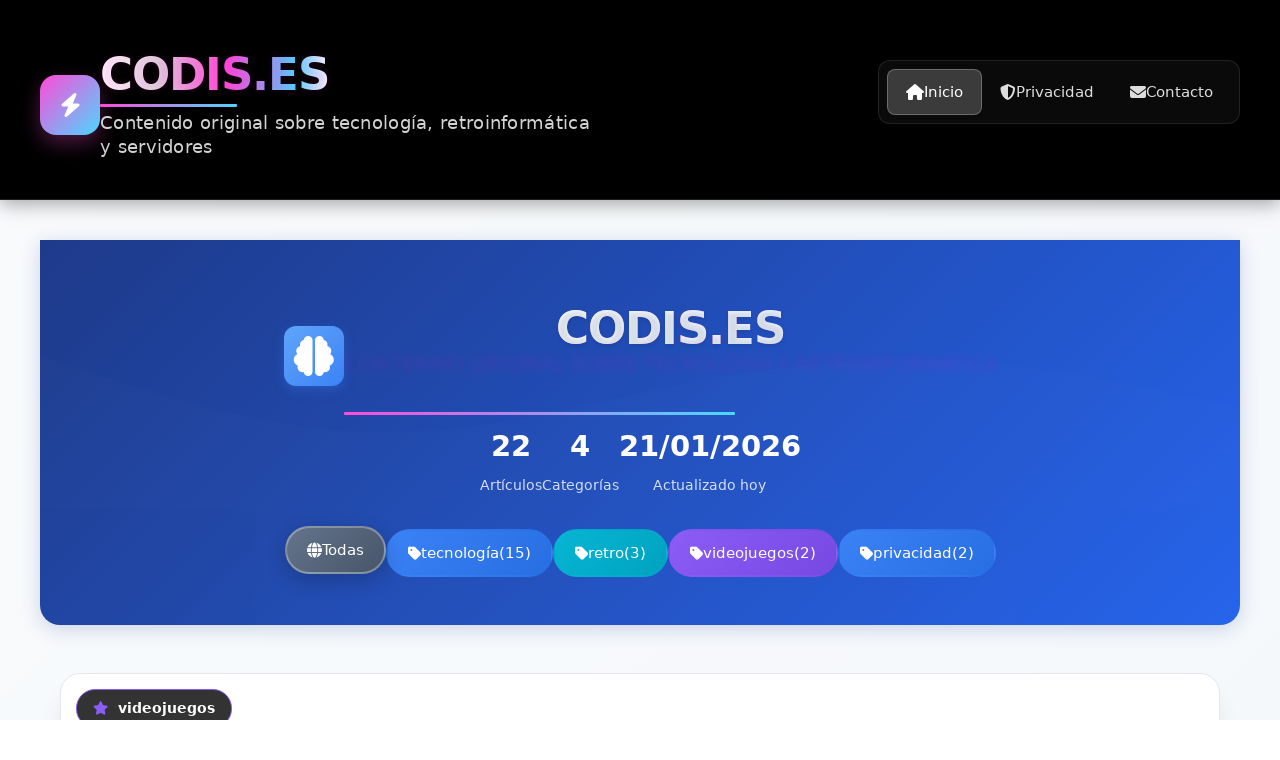

--- FILE ---
content_type: text/html; charset=UTF-8
request_url: https://codis.es/constitucion-espanola/
body_size: 8344
content:
<!DOCTYPE html>
<html lang="es">
<head>
    <meta charset="UTF-8">
    <title>Codis.es - Inicio - Resúmenes de noticias</title>
    <meta name="viewport" content="width=device-width, initial-scale=1">
    <meta name="description" content="Contenido original sobre tecnología, retroinformática y servidores">
    
    <meta name="robots" content="index, follow">
    <meta name="author" content="Codis.es">
    <meta name="language" content="Spanish">
    <meta name="revisit-after" content="7 days">
    <link rel="canonical" href="https://codis.es/index.php">
    
    <meta property="og:title" content="Codis.es - Inicio - Resúmenes de noticias">
    <meta property="og:description" content="Contenido original sobre tecnología, retroinformática y servidores">
    <meta property="og:type" content="website">
    <meta property="og:url" content="https://codis.es/index.php">
    <meta property="og:site_name" content="Codis.es">
    <meta property="og:locale" content="es_ES">
    
    <meta name="twitter:card" content="summary_large_image">
    <meta name="twitter:title" content="Codis.es - Inicio - Resúmenes de noticias">
    <meta name="twitter:description" content="Contenido original sobre tecnología, retroinformática y servidores">
    <meta name="twitter:site" content="@codis_es">

    <link rel="stylesheet" href="https://cdnjs.cloudflare.com/ajax/libs/font-awesome/6.4.0/css/all.min.css">

    <script async src="https://pagead2.googlesyndication.com/pagead/js/adsbygoogle.js?client=ca-pub-9062904995358920"
        crossorigin="anonymous"></script>

    <script async src="https://www.googletagmanager.com/gtag/js?id=G-L9WPKD4KYD"></script>
    <script>
      window.dataLayer = window.dataLayer || [];
      function gtag(){dataLayer.push(arguments);}
      gtag('js', new Date());
      gtag('config', 'G-L9WPKD4KYD');
    </script>

    <link rel="preconnect" href="https://fonts.googleapis.com">
    <link rel="preconnect" href="https://fonts.gstatic.com" crossorigin>
    <link href="https://fonts.googleapis.com/css2?family=Inter:wght@300;400;500;600;700;800&display=swap" rel="stylesheet">
    
    <link rel="stylesheet" href="https://codis.es/assets/style.css">
    
    <link rel="apple-touch-icon" sizes="180x180" href="https://codis.es/assets/favicon/apple-touch-icon.png">
    <link rel="icon" type="image/png" sizes="32x32" href="https://codis.es/assets/favicon/favicon-32x32.png">
    <link rel="icon" type="image/png" sizes="16x16" href="https://codis.es/assets/favicon/favicon-16x16.png">
    <link rel="manifest" href="https://codis.es/assets/favicon/site.webmanifest">
    
    </head>
<body>
    <div class="adsense-banner-top" style="display: none;">
        </div>

    <header class="site-header">
        <div class="container">
            <div class="header-wrapper">
                <div class="header-logo">
                    <div class="logo-icon">
                        <i class="fas fa-bolt"></i>
                    </div>
                    <div class="header-branding">
                        <h1 class="site-title">
                            <a href="https://codis.es/" style="color: inherit; text-decoration: none;">
                                Codis.es                            </a>
                        </h1>
                        <p class="site-subtitle">Contenido original sobre tecnología, retroinformática y servidores</p>
                    </div>
                </div>
                
                <nav class="main-navigation">
                    <a href="https://codis.es/" class="nav-item active">
                        <i class="fas fa-home"></i>
                        <span>Inicio</span>
                    </a>
                    <a href="https://codis.es/privacy.php" class="nav-item ">
                        <i class="fas fa-shield-alt"></i>
                        <span>Privacidad</span>
                    </a>
                    <a href="https://codis.es/contact.php" class="nav-item ">
                        <i class="fas fa-envelope"></i>
                        <span>Contacto</span>
                    </a>
                </nav>
                
                </div>
        </div>
    </header>
    
    <main class="container">
    
    <script>
    document.addEventListener('DOMContentLoaded', function() {
        // Solo mantener funcionalidad de AdSense
        if (typeof(adsbygoogle) !== 'undefined') {
            setTimeout(function() {
                try { (adsbygoogle = window.adsbygoogle || []).push({}); } catch(e) {}
            }, 1000);
        }
    });
    </script>
<style>
/* ===== ESTILOS GENERALES MEJORADOS ===== */
:root {
--primary-color: #2563eb;
--secondary-color: #1e40af;
--accent-color: #3b82f6;
--text-dark: #1f2937;
--text-light: #6b7280;
--bg-light: #f9fafb;
--border-color: #e5e7eb;
--card-shadow: 0 10px 25px -5px rgba(0, 0, 0, 0.1);
--hover-shadow: 0 20px 40px -10px rgba(0, 0, 0, 0.15);
}
body {
background: linear-gradient(135deg, #f8fafc 0%, #f1f5f9 100%);
font-family: 'Segoe UI', system-ui, -apple-system, sans-serif;
color: var(--text-dark);
line-height: 1.6;
}
.container {
max-width: 1200px;
margin: 0 auto;
padding: 0 20px;
}
/* ===== CABECERA MEJORADA ===== */
.hero-section {
background: linear-gradient(135deg, #1e3a8a 0%, #2563eb 100%);
color: white;
padding: 4rem 0 3rem;
margin-bottom: 3rem;
border-radius: 0 0 20px 20px;
box-shadow: 0 4px 20px rgba(30, 58, 138, 0.2);
position: relative;
overflow: hidden;
}
.hero-section::before {
content: '';
position: absolute;
top: 0;
left: 0;
right: 0;
bottom: 0;
background: url('data:image/svg+xml,<svg xmlns="http://www.w3.org/2000/svg" viewBox="0 0 1440 320"><path fill="%23ffffff" fill-opacity="0.1" d="M0,96L48,112C96,128,192,160,288,160C384,160,480,128,576,112C672,96,768,96,864,112C960,128,1056,160,1152,160C1248,160,1344,128,1392,112L1440,96L1440,320L1392,320C1344,320,1248,320,1152,320C1056,320,960,320,864,320C768,320,672,320,576,320C480,320,384,320,288,320C192,320,96,320,48,320L0,320Z"></path></svg>');
background-size: cover;
opacity: 0.1;
}
.hero-content {
max-width: 1200px;
margin: 0 auto;
padding: 0 20px;
text-align: center;
position: relative;
z-index: 1;
}
.site-brand {
display: flex;
align-items: center;
justify-content: center;
gap: 15px;
margin-bottom: 1rem;
}
.site-logo {
font-size: 2.5rem;
background: linear-gradient(135deg, #60a5fa 0%, #3b82f6 100%);
width: 60px;
height: 60px;
border-radius: 12px;
display: flex;
align-items: center;
justify-content: center;
box-shadow: 0 4px 12px rgba(59, 130, 246, 0.3);
}
.site-title h1 {
font-size: 2.8rem;
font-weight: 800;
margin: 0;
background: linear-gradient(135deg, #ffffff 0%, #dbeafe 100%);
-webkit-background-clip: text;
-webkit-text-fill-color: transparent;
text-shadow: 0 2px 4px rgba(0, 0, 0, 0.1);
}
.site-tagline {
font-size: 1.3rem;
opacity: 0.9;
margin-bottom: 2rem;
font-weight: 300;
color: #dbeafe;
}
.hero-stats {
display: flex;
justify-content: center;
gap: 2rem;
margin-bottom: 2rem;
}
.stat-item {
text-align: center;
}
.stat-number {
font-size: 1.8rem;
font-weight: 700;
display: block;
margin-bottom: 0.2rem;
}
.stat-label {
font-size: 0.9rem;
opacity: 0.8;
}
/* ===== CATEGORÍAS ===== */
.categories-grid {
display: flex;
flex-wrap: wrap;
gap: 10px;
justify-content: center;
margin-top: 1.5rem;
}
.category-badge {
padding: 10px 20px;
border-radius: 50px;
color: white;
text-decoration: none;
font-weight: 500;
transition: all 0.3s ease;
display: flex;
align-items: center;
gap: 8px;
border: 2px solid transparent;
font-size: 0.95rem;
}
.category-badge:hover {
transform: translateY(-3px);
box-shadow: 0 6px 20px rgba(0,0,0,0.15);
opacity: 0.95;
}
.category-badge.active {
box-shadow: 0 6px 20px rgba(0,0,0,0.2);
transform: translateY(-3px);
border-color: rgba(255,255,255,0.3);
}
/* ===== POSTS GRID ===== */
.posts-grid {
display: grid;
grid-template-columns: repeat(auto-fill, minmax(350px, 1fr));
gap: 2rem;
margin: 3rem 0;
}
.featured-post {
grid-column: 1 / -1;
margin-bottom: 2rem;
}
.post-card-modern {
background: white;
border-radius: 16px;
overflow: hidden;
box-shadow: var(--card-shadow);
transition: all 0.4s cubic-bezier(0.175, 0.885, 0.32, 1.275);
height: 100%;
display: flex;
flex-direction: column;
border: 1px solid var(--border-color);
}
.post-card-modern:hover {
transform: translateY(-8px);
box-shadow: var(--hover-shadow);
}
.post-image-container {
position: relative;
height: 220px;
overflow: hidden;
}
.post-image {
width: 100%;
height: 100%;
object-fit: cover;
transition: transform 0.6s ease;
}
.post-card-modern:hover .post-image {
transform: scale(1.08);
}
.category-tag {
position: absolute;
top: 15px;
left: 15px;
background: rgba(0,0,0,0.75);
color: white;
padding: 8px 16px;
border-radius: 20px;
font-size: 0.85rem;
font-weight: 600;
backdrop-filter: blur(10px);
border: 1px solid rgba(255,255,255,0.2);
}
.post-content {
padding: 1.8rem;
flex-grow: 1;
display: flex;
flex-direction: column;
}
.post-title {
font-size: 1.3rem;
font-weight: 700;
margin-bottom: 1rem;
line-height: 1.4;
color: var(--text-dark);
}
.post-title a {
color: inherit;
text-decoration: none;
transition: color 0.2s;
}
.post-title a:hover {
color: var(--primary-color);
}
.post-excerpt {
color: var(--text-light);
line-height: 1.7;
margin-bottom: 1.5rem;
flex-grow: 1;
font-size: 0.95rem;
}
.post-meta-modern {
display: flex;
justify-content: space-between;
align-items: center;
margin-top: auto;
padding-top: 1.2rem;
border-top: 1px solid var(--border-color);
}
.meta-left {
display: flex;
align-items: center;
gap: 1rem;
}
.meta-item {
display: flex;
align-items: center;
gap: 6px;
color: var(--text-light);
font-size: 0.85rem;
}
.meta-item i {
color: var(--primary-color);
opacity: 0.8;
}
.read-more-btn-modern {
background: linear-gradient(135deg, var(--primary-color) 0%, var(--secondary-color) 100%);
color: white;
padding: 10px 20px;
border-radius: 8px;
text-decoration: none;
font-weight: 600;
font-size: 0.9rem;
transition: all 0.3s ease;
display: inline-flex;
align-items: center;
gap: 8px;
border: none;
cursor: pointer;
}
.read-more-btn-modern:hover {
background: linear-gradient(135deg, var(--secondary-color) 0%, #1e3a8a 100%);
color: white;
transform: translateY(-2px);
box-shadow: 0 8px 20px rgba(59, 130, 246, 0.3);
}
/* ===== POST DESTACADO ===== */
.featured-post-card {
display: grid;
grid-template-columns: 1.2fr 1fr;
gap: 2.5rem;
align-items: center;
background: white;
border-radius: 20px;
overflow: hidden;
box-shadow: var(--hover-shadow);
border: 1px solid var(--border-color);
}
.featured-post-image {
height: 320px;
overflow: hidden;
}
.featured-post-image img {
width: 100%;
height: 100%;
object-fit: cover;
transition: transform 0.6s ease;
}
.featured-post-card:hover .featured-post-image img {
transform: scale(1.05);
}
.featured-post-content {
padding: 2rem;
}
.featured-post-title {
font-size: 2rem;
font-weight: 800;
margin-bottom: 1rem;
line-height: 1.3;
color: var(--text-dark);
}
.featured-post-excerpt {
font-size: 1.1rem;
line-height: 1.7;
margin-bottom: 2rem;
color: var(--text-light);
}
/* ===== PAGINACIÓN MEJORADA ===== */
.pagination-modern {
display: flex;
justify-content: center;
align-items: center;
gap: 1rem;
margin: 4rem 0 3rem;
padding: 1rem;
}
.page-btn {
padding: 12px 24px;
background: white;
border: 2px solid var(--border-color);
border-radius: 10px;
color: var(--text-dark);
text-decoration: none;
font-weight: 600;
transition: all 0.3s ease;
display: flex;
align-items: center;
gap: 8px;
}
.page-btn:hover {
background: var(--primary-color);
color: white;
border-color: var(--primary-color);
transform: translateY(-2px);
box-shadow: 0 6px 15px rgba(59, 130, 246, 0.2);
}
.page-numbers {
display: flex;
gap: 0.5rem;
}
.page-number {
width: 45px;
height: 45px;
display: flex;
align-items: center;
justify-content: center;
background: white;
border: 2px solid var(--border-color);
border-radius: 10px;
color: var(--text-dark);
text-decoration: none;
font-weight: 600;
transition: all 0.3s ease;
}
.page-number:hover {
background: #f3f4f6;
border-color: var(--primary-color);
transform: translateY(-2px);
}
.page-number.active {
background: var(--primary-color);
color: white;
border-color: var(--primary-color);
transform: translateY(-2px);
box-shadow: 0 4px 12px rgba(59, 130, 246, 0.3);
}
/* ===== ESTADO VACÍO ===== */
.empty-state {
text-align: center;
padding: 4rem 2rem;
background: white;
border-radius: 20px;
box-shadow: var(--card-shadow);
}
.empty-state i {
font-size: 4rem;
color: var(--primary-color);
margin-bottom: 1.5rem;
opacity: 0.7;
}
.empty-state h3 {
font-size: 1.8rem;
margin-bottom: 1rem;
color: var(--text-dark);
}
.empty-state p {
color: var(--text-light);
margin-bottom: 2rem;
font-size: 1.1rem;
}
/* ===== RESPONSIVE ===== */
@media (max-width: 768px) {
.posts-grid {
grid-template-columns: 1fr;
}
.featured-post-card {
grid-template-columns: 1fr;
}
.site-title h1 {
font-size: 2rem;
}
.site-tagline {
font-size: 1.1rem;
}
.hero-stats {
flex-direction: column;
gap: 1rem;
}
.stats-counter {
grid-template-columns: 1fr;
}
.pagination-modern {
flex-wrap: wrap;
}
.page-numbers {
order: 3;
width: 100%;
justify-content: center;
margin-top: 1rem;
}
}
/* ===== ANIMACIONES ===== */
@keyframes fadeInUp {
from {
opacity: 0;
transform: translateY(30px);
}
to {
opacity: 1;
transform: translateY(0);
}
}
.post-card-modern {
animation: fadeInUp 0.6s ease forwards;
opacity: 0;
}
.post-card-modern:nth-child(1) { animation-delay: 0.1s; }
.post-card-modern:nth-child(2) { animation-delay: 0.2s; }
.post-card-modern:nth-child(3) { animation-delay: 0.3s; }
.post-card-modern:nth-child(4) { animation-delay: 0.4s; }
.post-card-modern:nth-child(5) { animation-delay: 0.5s; }
/* ===== BOTONES DE ACCIÓN ===== */
.post-actions {
display: flex;
gap: 1rem;
margin-top: 1.5rem;
}
.btn-primary {
background: linear-gradient(135deg, var(--primary-color) 0%, var(--secondary-color) 100%);
color: white;
padding: 12px 24px;
border-radius: 10px;
text-decoration: none;
font-weight: 600;
display: inline-flex;
align-items: center;
gap: 8px;
transition: all 0.3s ease;
}
.btn-primary:hover {
transform: translateY(-2px);
box-shadow: 0 8px 20px rgba(59, 130, 246, 0.3);
}
.btn-secondary {
background: white;
border: 2px solid var(--primary-color);
color: var(--primary-color);
padding: 12px 24px;
border-radius: 10px;
text-decoration: none;
font-weight: 600;
display: inline-flex;
align-items: center;
gap: 8px;
transition: all 0.3s ease;
}
.btn-secondary:hover {
background: var(--primary-color);
color: white;
transform: translateY(-2px);
}
</style>

<!-- ===== HERO SECTION ===== -->
<div class="hero-section">
  <div class="hero-content">
    <div class="site-brand">
      <div class="site-logo">
        <i class="fas fa-brain"></i>
      </div>
      <div class="site-title">
        <h1>Codis.es</h1>
        <div class="site-tagline">
          Contenido original sobre tecnología y retroinformática
        </div>
      </div>
    </div>
    <div class="hero-stats">
      <div class="stat-item">
        <span class="stat-number">22</span>
        <span class="stat-label">Artículos</span>
      </div>
      <div class="stat-item">
        <span class="stat-number">4</span>
        <span class="stat-label">Categorías</span>
      </div>
      <div class="stat-item">
        <span class="stat-number">21/01/2026</span>
        <span class="stat-label">Actualizado hoy</span>
      </div>
    </div>
        <div class="categories-grid">
      <a href="https://codis.es/"
         class="category-badge active"
         style="background: linear-gradient(135deg, #64748b 0%, #475569 100%);">
        <i class="fas fa-globe"></i>
        Todas
      </a>
            <a href="https://codis.es/categoria/tecnologia"
         class="category-badge "
         style="background: linear-gradient(135deg, #3b82f6 0%, #276ee2 100%);">
        <i class="fas fa-tag"></i>
        tecnología        <span class="badge-count">(15)</span>
      </a>
            <a href="https://codis.es/categoria/retro"
         class="category-badge "
         style="background: linear-gradient(135deg, #06b6d4 0%, #00a2c0 100%);">
        <i class="fas fa-tag"></i>
        retro        <span class="badge-count">(3)</span>
      </a>
            <a href="https://codis.es/categoria/videojuegos"
         class="category-badge "
         style="background: linear-gradient(135deg, #8b5cf6 0%, #7748e2 100%);">
        <i class="fas fa-tag"></i>
        videojuegos        <span class="badge-count">(2)</span>
      </a>
            <a href="https://codis.es/categoria/privacidad"
         class="category-badge "
         style="background: linear-gradient(135deg, #3b82f6 0%, #276ee2 100%);">
        <i class="fas fa-tag"></i>
        privacidad        <span class="badge-count">(2)</span>
      </a>
          </div>
      </div>
</div>

<div class="container">
  
  
  <!-- Post Destacado -->
      <div class="featured-post">
    <div class="post-card-modern featured-post-card">
      <div class="featured-post-image">
        <img src="/assets/images/videojuegos/7.jpg"
             alt="Baldur’s Gate 3: el renacimiento del RPG clásico en la era moderna"
             loading="lazy">
        <div class="category-tag" style="background: rgba(0,0,0,0.8); border-color: #8b5cf6;">
          <i class="fas fa-star" style="color: #8b5cf6; margin-right: 5px;"></i>
          videojuegos        </div>
      </div>
      <div class="featured-post-content">
        <h2 class="featured-post-title">
          <a href="https://codis.es/noticia/baldurs-gate-3-el-renacimiento-del-rpg-clasico-en-la-era-moderna">
            Baldur’s Gate 3: el renacimiento del RPG clásico en la era moderna          </a>
        </h2>
        <div class="post-meta-modern">
          <div class="meta-left">
            <span class="meta-item">
              <i class="far fa-calendar"></i>
              11/01/2026 14:00            </span>
            <span class="meta-item">
              <i class="far fa-clock"></i>
              4 min lectura
            </span>
          </div>
        </div>
        <div class="featured-post-excerpt">
          Lanzado en 2023 tras una década de desarrollo, Baldur’s Gate 3 no es solo un éxito comercial: es una declaración filosófica sobre el futuro de los videojuegos. En una industria dominada por mundos abiertos vacíos y progresión lineal, Larian S...        </div>
        <div class="post-actions">
          <a href="https://codis.es/noticia/baldurs-gate-3-el-renacimiento-del-rpg-clasico-en-la-era-moderna" class="btn-primary">
            <i class="fas fa-book-reader"></i>
            Leer artículo completo
          </a>
                  </div>
      </div>
    </div>
  </div>
  
  <!-- Grid de posts regulares -->
  <div class="posts-grid">
        <div class="post-card-modern">
      <div class="post-image-container">
        <img src="/assets/images/tecnologia/11.jpg"
             alt="Obsidian en 2026: por qué tu segundo cerebro no debe depender de la nube"
             class="post-image"
             loading="lazy">
                <div class="category-tag" style="background: #3b82f6;">
          tecnología        </div>
              </div>
      <div class="post-content">
        <h3 class="post-title">
          <a href="https://codis.es/noticia/obsidian-en-2026-por-que-tu-segundo-cerebro-no-debe-depender-de-la-nube">
            Obsidian en 2026: por qué tu segundo cerebro no debe depender de la nube          </a>
        </h3>
        <div class="post-excerpt">
          En una era donde Notion, Evernote y Google Keep dominan la gestión del conocimiento, Obsidian ha ganado millones de usuarios técnicos. Su secreto no...        </div>
        <div class="post-meta-modern">
          <div class="meta-left">
            <span class="meta-item">
              <i class="far fa-calendar"></i>
              11/01/2026 15:00            </span>
            <span class="meta-item">
              <i class="far fa-clock"></i>
              4 min
            </span>
          </div>
          <a href="https://codis.es/noticia/obsidian-en-2026-por-que-tu-segundo-cerebro-no-debe-depender-de-la-nube" class="read-more-btn-modern">Leer</a>
        </div>
      </div>
    </div>
        <div class="post-card-modern">
      <div class="post-image-container">
        <img src="/assets/images/tecnologia/12.jpg"
             alt="La web personal ha vuelto: cómo los servidores caseros están reviviendo la internet descentralizada"
             class="post-image"
             loading="lazy">
                <div class="category-tag" style="background: #3b82f6;">
          tecnología        </div>
              </div>
      <div class="post-content">
        <h3 class="post-title">
          <a href="https://codis.es/noticia/la-web-personal-ha-vuelto-como-los-servidores-caseros-estan-reviviendo-la-internet-descentralizada">
            La web personal ha vuelto: cómo los servidores caseros están reviviendo la internet descentralizada          </a>
        </h3>
        <div class="post-excerpt">
          Mientras las redes sociales centralizadas pierden usuarios, surge un movimiento silencioso: miles de personas están creando su propia presencia en la...        </div>
        <div class="post-meta-modern">
          <div class="meta-left">
            <span class="meta-item">
              <i class="far fa-calendar"></i>
              11/01/2026 16:00            </span>
            <span class="meta-item">
              <i class="far fa-clock"></i>
              4 min
            </span>
          </div>
          <a href="https://codis.es/noticia/la-web-personal-ha-vuelto-como-los-servidores-caseros-estan-reviviendo-la-internet-descentralizada" class="read-more-btn-modern">Leer</a>
        </div>
      </div>
    </div>
        <div class="post-card-modern">
      <div class="post-image-container">
        <img src="/assets/images/privacidad/7.jpg"
             alt="Passkeys en 2026: el fin de las contraseñas y el nuevo dilema de la identidad digital"
             class="post-image"
             loading="lazy">
                <div class="category-tag" style="background: #3b82f6;">
          privacidad        </div>
              </div>
      <div class="post-content">
        <h3 class="post-title">
          <a href="https://codis.es/noticia/passkeys-en-2026-el-fin-de-las-contrasenas-y-el-nuevo-dilema-de-la-identidad-digital">
            Passkeys en 2026: el fin de las contraseñas y el nuevo dilema de la identidad digital          </a>
        </h3>
        <div class="post-excerpt">
          Apple, Google y Microsoft han implementado Passkeys por defecto en todos sus dispositivos. Las contraseñas, ese legado inseguro de los años 60, est�...        </div>
        <div class="post-meta-modern">
          <div class="meta-left">
            <span class="meta-item">
              <i class="far fa-calendar"></i>
              11/01/2026 17:00            </span>
            <span class="meta-item">
              <i class="far fa-clock"></i>
              4 min
            </span>
          </div>
          <a href="https://codis.es/noticia/passkeys-en-2026-el-fin-de-las-contrasenas-y-el-nuevo-dilema-de-la-identidad-digital" class="read-more-btn-modern">Leer</a>
        </div>
      </div>
    </div>
        <div class="post-card-modern">
      <div class="post-image-container">
        <img src="/assets/images/tecnologia/6.jpg"
             alt="La era post-contraseña ha llegado: ¿estamos listos para vivir sin contraseñas?"
             class="post-image"
             loading="lazy">
                <div class="category-tag" style="background: #3b82f6;">
          tecnología        </div>
              </div>
      <div class="post-content">
        <h3 class="post-title">
          <a href="https://codis.es/noticia/la-era-post-contrasena-ha-llegado-estamos-listos-para-vivir-sin-contrasenas">
            La era post-contraseña ha llegado: ¿estamos listos para vivir sin contraseñas?          </a>
        </h3>
        <div class="post-excerpt">
          En 2026, Apple, Google y Microsoft han implementado por defecto el estándar Passkeys en todos sus dispositivos. Las contraseñas, ese legado de los a...        </div>
        <div class="post-meta-modern">
          <div class="meta-left">
            <span class="meta-item">
              <i class="far fa-calendar"></i>
              11/01/2026 09:00            </span>
            <span class="meta-item">
              <i class="far fa-clock"></i>
              4 min
            </span>
          </div>
          <a href="https://codis.es/noticia/la-era-post-contrasena-ha-llegado-estamos-listos-para-vivir-sin-contrasenas" class="read-more-btn-modern">Leer</a>
        </div>
      </div>
    </div>
        <div class="post-card-modern">
      <div class="post-image-container">
        <img src="/assets/images/tecnologia/7.jpg"
             alt="El colapso silencioso de las redes sociales: por qué los jóvenes abandonan Instagram y TikTok"
             class="post-image"
             loading="lazy">
                <div class="category-tag" style="background: #3b82f6;">
          tecnología        </div>
              </div>
      <div class="post-content">
        <h3 class="post-title">
          <a href="https://codis.es/noticia/el-colapso-silencioso-de-las-redes-sociales-por-que-los-jovenes-abandonan-instagram-y-tiktok">
            El colapso silencioso de las redes sociales: por qué los jóvenes abandonan Instagram y TikTok          </a>
        </h3>
        <div class="post-excerpt">
          En 2026, las métricas internas de Meta y ByteDance revelan una tendencia alarmante: los usuarios menores de 22 años pasan un 40% menos tiempo en Ins...        </div>
        <div class="post-meta-modern">
          <div class="meta-left">
            <span class="meta-item">
              <i class="far fa-calendar"></i>
              11/01/2026 10:00            </span>
            <span class="meta-item">
              <i class="far fa-clock"></i>
              4 min
            </span>
          </div>
          <a href="https://codis.es/noticia/el-colapso-silencioso-de-las-redes-sociales-por-que-los-jovenes-abandonan-instagram-y-tiktok" class="read-more-btn-modern">Leer</a>
        </div>
      </div>
    </div>
        <div class="post-card-modern">
      <div class="post-image-container">
        <img src="/assets/images/tecnologia/14.jpg"
             alt="La nueva guerra fría de los chips: cómo Europa intenta competir sin fabricar nada"
             class="post-image"
             loading="lazy">
                <div class="category-tag" style="background: #3b82f6;">
          tecnología        </div>
              </div>
      <div class="post-content">
        <h3 class="post-title">
          <a href="https://codis.es/noticia/la-nueva-guerra-fria-de-los-chips-como-europa-intenta-competir-sin-fabricar-nada">
            La nueva guerra fría de los chips: cómo Europa intenta competir sin fabricar nada          </a>
        </h3>
        <div class="post-excerpt">
          Mientras EE.UU. y China invierten cientos de miles de millones en fábricas de semiconductores, Europa ha tomado un camino distinto: no quiere fabrica...        </div>
        <div class="post-meta-modern">
          <div class="meta-left">
            <span class="meta-item">
              <i class="far fa-calendar"></i>
              11/01/2026 11:00            </span>
            <span class="meta-item">
              <i class="far fa-clock"></i>
              4 min
            </span>
          </div>
          <a href="https://codis.es/noticia/la-nueva-guerra-fria-de-los-chips-como-europa-intenta-competir-sin-fabricar-nada" class="read-more-btn-modern">Leer</a>
        </div>
      </div>
    </div>
        <div class="post-card-modern">
      <div class="post-image-container">
        <img src="/assets/images/tecnologia/1.jpg"
             alt="El auge de los “digital gardens”: por qué volvemos a los blogs personales en 2026"
             class="post-image"
             loading="lazy">
                <div class="category-tag" style="background: #3b82f6;">
          tecnología        </div>
              </div>
      <div class="post-content">
        <h3 class="post-title">
          <a href="https://codis.es/noticia/el-auge-de-los-digital-gardens-por-que-volvemos-a-los-blogs-personales-en-2026">
            El auge de los “digital gardens”: por qué volvemos a los blogs personales en 2026          </a>
        </h3>
        <div class="post-excerpt">
          En plena era de la IA generativa y los contenidos efímeros, surge una tendencia paradójica: los digital gardens (jardines digitales). Sitios persona...        </div>
        <div class="post-meta-modern">
          <div class="meta-left">
            <span class="meta-item">
              <i class="far fa-calendar"></i>
              11/01/2026 12:00            </span>
            <span class="meta-item">
              <i class="far fa-clock"></i>
              4 min
            </span>
          </div>
          <a href="https://codis.es/noticia/el-auge-de-los-digital-gardens-por-que-volvemos-a-los-blogs-personales-en-2026" class="read-more-btn-modern">Leer</a>
        </div>
      </div>
    </div>
        <div class="post-card-modern">
      <div class="post-image-container">
        <img src="/assets/images/tecnologia/11.jpg"
             alt="La neutralidad de la IA: ¿puede existir una inteligencia artificial sin sesgo político?"
             class="post-image"
             loading="lazy">
                <div class="category-tag" style="background: #3b82f6;">
          tecnología        </div>
              </div>
      <div class="post-content">
        <h3 class="post-title">
          <a href="https://codis.es/noticia/la-neutralidad-de-la-ia-puede-existir-una-inteligencia-artificial-sin-sesgo-politico">
            La neutralidad de la IA: ¿puede existir una inteligencia artificial sin sesgo político?          </a>
        </h3>
        <div class="post-excerpt">
          En 2026, los grandes modelos de lenguaje (LLM) se dividen en tres bloques ideológicos: los alineados con valores occidentales (OpenAI, Anthropic), lo...        </div>
        <div class="post-meta-modern">
          <div class="meta-left">
            <span class="meta-item">
              <i class="far fa-calendar"></i>
              11/01/2026 13:00            </span>
            <span class="meta-item">
              <i class="far fa-clock"></i>
              4 min
            </span>
          </div>
          <a href="https://codis.es/noticia/la-neutralidad-de-la-ia-puede-existir-una-inteligencia-artificial-sin-sesgo-politico" class="read-more-btn-modern">Leer</a>
        </div>
      </div>
    </div>
        <div class="post-card-modern">
      <div class="post-image-container">
        <img src="/assets/images/retro/me3.jpg"
             alt="Metal Gear en MSX: el verdadero origen del sigilo, no el de Nintendo"
             class="post-image"
             loading="lazy">
                <div class="category-tag" style="background: #06b6d4;">
          retro        </div>
              </div>
      <div class="post-content">
        <h3 class="post-title">
          <a href="https://codis.es/noticia/metal-gear-en-msx-el-verdadero-origen-del-sigilo-no-el-de-nintendo">
            Metal Gear en MSX: el verdadero origen del sigilo, no el de Nintendo          </a>
        </h3>
        <div class="post-excerpt">
          Cuando la mayoría piensa en Metal Gear, imagina a Solid Snake en PlayStation o en NES. Pero la verdadera génesis de la saga —y del género de sigi...        </div>
        <div class="post-meta-modern">
          <div class="meta-left">
            <span class="meta-item">
              <i class="far fa-calendar"></i>
              10/01/2026 17:12            </span>
            <span class="meta-item">
              <i class="far fa-clock"></i>
              5 min
            </span>
          </div>
          <a href="https://codis.es/noticia/metal-gear-en-msx-el-verdadero-origen-del-sigilo-no-el-de-nintendo" class="read-more-btn-modern">Leer</a>
        </div>
      </div>
    </div>
        <div class="post-card-modern">
      <div class="post-image-container">
        <img src="/assets/images/privacidad/3.jpg"
             alt="El resurgir del disquete: por qué los datos críticos vuelven a los medios físicos"
             class="post-image"
             loading="lazy">
                <div class="category-tag" style="background: #3b82f6;">
          privacidad        </div>
              </div>
      <div class="post-content">
        <h3 class="post-title">
          <a href="https://codis.es/noticia/el-resurgir-del-disquete-por-que-los-datos-criticos-vuelven-a-los-medios-fisicos">
            El resurgir del disquete: por qué los datos críticos vuelven a los medios físicos          </a>
        </h3>
        <div class="post-excerpt">
          En 2026, mientras el mundo celebra la computación cuántica en la nube, gobiernos, bancos y hackers éticos están volviendo a lo más básico: almac...        </div>
        <div class="post-meta-modern">
          <div class="meta-left">
            <span class="meta-item">
              <i class="far fa-calendar"></i>
              10/01/2026 10:30            </span>
            <span class="meta-item">
              <i class="far fa-clock"></i>
              3 min
            </span>
          </div>
          <a href="https://codis.es/noticia/el-resurgir-del-disquete-por-que-los-datos-criticos-vuelven-a-los-medios-fisicos" class="read-more-btn-modern">Leer</a>
        </div>
      </div>
    </div>
        <div class="post-card-modern">
      <div class="post-image-container">
        <img src="/assets/images/tecnologia/go.jpg"
             alt="GoPro sin la nube: cómo uso mi cámara de acción para crear un archivo personal offline"
             class="post-image"
             loading="lazy">
                <div class="category-tag" style="background: #3b82f6;">
          tecnología        </div>
              </div>
      <div class="post-content">
        <h3 class="post-title">
          <a href="https://codis.es/noticia/gopro-sin-la-nube-como-uso-mi-camara-de-accion-para-crear-un-archivo-personal-offline">
            GoPro sin la nube: cómo uso mi cámara de acción para crear un archivo personal offline          </a>
        </h3>
        <div class="post-excerpt">
          La GoPro Hero12 es una maravilla técnica, pero su app obliga a registrarse, subir metadatos a la nube y aceptar términos opacos. En 2026, decidí ro...        </div>
        <div class="post-meta-modern">
          <div class="meta-left">
            <span class="meta-item">
              <i class="far fa-calendar"></i>
              10/01/2026 12:00            </span>
            <span class="meta-item">
              <i class="far fa-clock"></i>
              3 min
            </span>
          </div>
          <a href="https://codis.es/noticia/gopro-sin-la-nube-como-uso-mi-camara-de-accion-para-crear-un-archivo-personal-offline" class="read-more-btn-modern">Leer</a>
        </div>
      </div>
    </div>
      </div>

  <!-- Paginación Mejorada -->
    <nav class="pagination-modern">
        <div class="page-numbers">
              <a href="?page=1" class="page-number active">1</a>
              <a href="?page=2" class="page-number ">2</a>
          </div>
        <a href="?page=2" class="page-btn next">
      Siguiente <i class="fas fa-chevron-right"></i>
    </a>
      </nav>
  
  </div>

    </main>
    <footer class="site-footer">
        <div class="container">
            <p>© 2026 Codis.es · Contenido original sobre tecnología y retroinformática.</p>
        </div>
    </footer>
</body>
</html>


--- FILE ---
content_type: text/html; charset=utf-8
request_url: https://www.google.com/recaptcha/api2/aframe
body_size: 267
content:
<!DOCTYPE HTML><html><head><meta http-equiv="content-type" content="text/html; charset=UTF-8"></head><body><script nonce="MEqBcUZTqaMJyjNoc6njCQ">/** Anti-fraud and anti-abuse applications only. See google.com/recaptcha */ try{var clients={'sodar':'https://pagead2.googlesyndication.com/pagead/sodar?'};window.addEventListener("message",function(a){try{if(a.source===window.parent){var b=JSON.parse(a.data);var c=clients[b['id']];if(c){var d=document.createElement('img');d.src=c+b['params']+'&rc='+(localStorage.getItem("rc::a")?sessionStorage.getItem("rc::b"):"");window.document.body.appendChild(d);sessionStorage.setItem("rc::e",parseInt(sessionStorage.getItem("rc::e")||0)+1);localStorage.setItem("rc::h",'1768971970783');}}}catch(b){}});window.parent.postMessage("_grecaptcha_ready", "*");}catch(b){}</script></body></html>

--- FILE ---
content_type: text/css
request_url: https://codis.es/assets/style.css
body_size: 12247
content:
/* ===========================
   CABECERA PREMIUM HÍBRIDA
   =========================== */

.site-header {
    background: #000;
    padding: 50px 0 40px;
    margin-bottom: 40px;
    border-bottom: 1px solid rgba(255,255,255,0.12);
    box-shadow: 0 4px 18px rgba(0,0,0,0.35);
}

/* TÍTULO: mezcla Apple + futurista + neon sutil */
.site-header h1 {
    margin: 0;
    font-size: 2.8rem;
    font-weight: 800;
    letter-spacing: -1px;
    text-transform: uppercase;

    /* Degradado elegante sin brillos exagerados */
    background: linear-gradient(
        90deg,
        #ffffff 0%,
        #dcdcdc 25%,
        #ff4bd8 55%,
        #4bd8ff 85%,
        #ffffff 100%
    );
    -webkit-background-clip: text;
    -webkit-text-fill-color: transparent;

    /* Glow MUY suave, casi imperceptible */
    text-shadow: 0 0 6px rgba(255,0,200,0.15);
}

.site-header h1 a {
    text-decoration: none;
}

/* TAGLINE estilo revista premium */
.tagline {
    margin-top: 10px;
    font-size: 1.1rem;
    font-weight: 300;
    opacity: 0.85;
    color: #eaeaea;
    letter-spacing: 0.3px;
}

/* NAV: limpio, Apple-like, con toque futurista */
.site-nav {
    margin-top: 25px;
}

.site-nav a {
    margin-right: 16px;
    padding: 8px 14px;
    font-size: 0.95rem;
    text-decoration: none;
    color: #ddd;

    border: 1px solid rgba(255,255,255,0.15);
    border-radius: 8px;

    background: rgba(255,255,255,0.04);
    backdrop-filter: blur(4px);

    transition: 0.25s ease;
}

.site-nav a:hover {
    background: rgba(255,255,255,0.15);
    color: #fff;
    border-color: rgba(255,255,255,0.25);
}

/* ===========================
   MEJORAS PARA LA CABECERA
   =========================== */

.header-wrapper {
    display: flex;
    justify-content: space-between;
    align-items: flex-start;
    flex-wrap: wrap;
    gap: 30px;
}

.header-logo {
    display: flex;
    align-items: center;
    gap: 20px;
    flex: 1;
}

.logo-icon {
    width: 60px;
    height: 60px;
    background: linear-gradient(135deg, #ff4bd8 0%, #4bd8ff 100%);
    border-radius: 16px;
    display: flex;
    align-items: center;
    justify-content: center;
    color: white;
    font-size: 24px;
    box-shadow: 0 8px 20px rgba(255, 75, 216, 0.3);
    flex-shrink: 0;
}

.header-branding {
    flex: 1;
}

.site-title {
    margin: 0;
    font-size: 2.8rem;
    font-weight: 800;
    letter-spacing: -1px;
    text-transform: uppercase;
    background: linear-gradient(
        90deg,
        #ffffff 0%,
        #dcdcdc 25%,
        #ff4bd8 55%,
        #4bd8ff 85%,
        #ffffff 100%
    );
    -webkit-background-clip: text;
    -webkit-text-fill-color: transparent;
    text-shadow: 0 0 6px rgba(255,0,200,0.15);
    line-height: 1.1;
    position: relative;
    display: inline-block;
}

.site-title::after {
    content: '';
    position: absolute;
    bottom: -8px;
    left: 0;
    width: 60%;
    height: 3px;
    background: linear-gradient(90deg, #ff4bd8 0%, #4bd8ff 100%);
    border-radius: 2px;
}

.site-subtitle {
    margin: 12px 0 0 0;
    font-size: 1.1rem;
    font-weight: 300;
    color: #eaeaea;
    letter-spacing: 0.3px;
    line-height: 1.4;
    opacity: 0.9;
    max-width: 500px;
}

/* Navegación principal mejorada */
.main-navigation {
    display: flex;
    gap: 10px;
    background: rgba(255, 255, 255, 0.04);
    backdrop-filter: blur(10px);
    border-radius: 12px;
    padding: 8px;
    border: 1px solid rgba(255, 255, 255, 0.1);
    margin-top: 10px;
}

.nav-item {
    padding: 10px 18px;
    text-decoration: none;
    color: #ddd;
    border-radius: 8px;
    transition: all 0.25s ease;
    display: flex;
    align-items: center;
    gap: 8px;
    font-weight: 500;
    font-size: 0.95rem;
}

.nav-item i {
    font-size: 1rem;
}

.nav-item:hover {
    background: rgba(255, 255, 255, 0.15);
    color: #fff;
    transform: translateY(-2px);
}

.nav-item.active {
    background: rgba(255, 255, 255, 0.2);
    color: #fff;
    border: 1px solid rgba(255, 255, 255, 0.25);
}

/* ===========================
   ESTILOS PARA POSTS
   =========================== */

.post-card {
    background: #fff;
    border-radius: 12px;
    padding: 25px;
    margin-bottom: 30px;
    box-shadow: 0 4px 20px rgba(0,0,0,0.08);
    border: 1px solid rgba(0,0,0,0.05);
    transition: transform 0.3s ease, box-shadow 0.3s ease;
}

.post-card:hover {
    transform: translateY(-3px);
    box-shadow: 0 8px 30px rgba(0,0,0,0.12);
}

.post-header {
    display: flex;
    align-items: flex-start;
    gap: 20px;
    margin-bottom: 20px;
}

.post-image-placeholder {
    width: 120px;
    height: 120px;
    border-radius: 10px;
    background: linear-gradient(135deg, #667eea 0%, #764ba2 100%);
    flex-shrink: 0;
    display: flex;
    align-items: center;
    justify-content: center;
    color: white;
    font-size: 2rem;
    overflow: hidden;
}

.post-image-placeholder img {
    width: 100%;
    height: 100%;
    object-fit: cover;
}

.post-title-content {
    flex: 1;
}

.post-card h2 {
    font-size: 1.8rem;
    margin: 0 0 15px 0;
    line-height: 1.3;
    color: #333;
}

.post-card h2 a {
    color: inherit;
    text-decoration: none;
    transition: color 0.3s ease;
}

.post-card h2 a:hover {
    color: #ff4bd8;
}

.post-meta {
    display: flex;
    align-items: center;
    flex-wrap: wrap;
    gap: 15px;
    margin-bottom: 20px;
    color: #666;
    font-size: 0.9rem;
    padding: 12px;
    background: rgba(245, 245, 245, 0.8);
    border-radius: 8px;
}

.post-meta span {
    display: inline-flex;
    align-items: center;
    gap: 5px;
}

.post-meta a {
    color: #4bd8ff;
    text-decoration: none;
    font-weight: 600;
    transition: color 0.3s ease;
    display: inline-flex;
    align-items: center;
    gap: 5px;
}

.post-meta a:hover {
    color: #ff4bd8;
}

.post-summary {
    font-size: 1.1rem;
    line-height: 1.7;
    color: #444;
    margin-bottom: 20px;
}

.post-footer {
    display: flex;
    justify-content: space-between;
    align-items: center;
    padding-top: 20px;
    border-top: 1px solid rgba(0,0,0,0.1);
    flex-wrap: wrap;
    gap: 15px;
}

.read-more-btn {
    background: linear-gradient(90deg, #ff4bd8 0%, #4bd8ff 100%);
    color: white;
    padding: 10px 25px;
    border-radius: 25px;
    text-decoration: none;
    font-weight: 600;
    transition: all 0.3s ease;
    display: inline-flex;
    align-items: center;
    gap: 8px;
    flex: 1;
    min-width: 200px;
    text-align: center;
    justify-content: center;
}

.read-more-btn:hover {
    transform: translateY(-2px);
    box-shadow: 0 5px 15px rgba(75, 216, 255, 0.4);
}

/* Botón especial para volver */
.back-btn {
    background: linear-gradient(90deg, #666 0%, #888 100%) !important;
}

.back-btn:hover {
    background: linear-gradient(90deg, #555 0%, #777 100%) !important;
    box-shadow: 0 5px 15px rgba(0, 0, 0, 0.2) !important;
}

.post-stats {
    display: flex;
    gap: 20px;
    color: #888;
    font-size: 0.9rem;
    margin-left: auto;
}

.post-stats span {
    display: inline-flex;
    align-items: center;
    gap: 5px;
}

/* ===========================
   PAGINACIÓN Y FILTROS
   =========================== */

.pagination {
    display: flex;
    justify-content: center;
    align-items: center;
    gap: 15px;
    margin: 40px 0;
    padding: 20px;
}

.pagination a {
    padding: 10px 20px;
    background: rgba(255,255,255,0.1);
    color: #fff;
    text-decoration: none;
    border-radius: 10px;
    transition: all 0.3s ease;
    border: 1px solid rgba(255,255,255,0.2);
}

.pagination a:hover {
    background: rgba(255,255,255,0.2);
    transform: translateY(-2px);
}

.pagination span {
    color: #fff;
    font-weight: 500;
}

.filters {
    display: flex;
    flex-wrap: wrap;
    gap: 10px;
    margin-bottom: 30px;
    padding: 20px;
    background: rgba(255,255,255,0.05);
    border-radius: 12px;
    border: 1px solid rgba(255,255,255,0.1);
}

.filters strong {
    color: #fff;
    margin-right: 10px;
    align-self: center;
}

.filters a {
    padding: 8px 16px;
    background: rgba(255,255,255,0.08);
    color: #ddd;
    text-decoration: none;
    border-radius: 8px;
    border: 1px solid rgba(255,255,255,0.15);
    transition: all 0.3s ease;
    font-size: 0.9rem;
}

.filters a:hover,
.filters a.active {
    background: linear-gradient(90deg, #ff4bd8 0%, #4bd8ff 100%);
    color: white;
    border-color: transparent;
}

/* ===========================
   RESPONSIVE
   =========================== */

@media (max-width: 992px) {
    .header-wrapper {
        flex-direction: column;
        gap: 20px;
    }
    
    .header-logo {
        flex-direction: column;
        text-align: center;
        gap: 15px;
    }
    
    .site-title::after {
        left: 50%;
        transform: translateX(-50%);
        width: 40%;
    }
    
    .site-subtitle {
        margin: 8px auto 0;
        text-align: center;
    }
    
    .main-navigation {
        justify-content: center;
        width: 100%;
    }
}

@media (max-width: 768px) {
    .site-header {
        padding: 30px 0;
    }
    
    .site-title {
        font-size: 2.2rem;
    }
    
    .site-subtitle {
        font-size: 1rem;
    }
    
    .post-header {
        flex-direction: column;
    }
    
    .post-image-placeholder {
        width: 100%;
        height: 200px;
    }
    
    .post-meta {
        flex-direction: column;
        align-items: flex-start;
        gap: 10px;
    }
    
    .post-footer {
        flex-direction: column;
        align-items: stretch;
    }
    
    .post-footer .read-more-btn {
        min-width: 100%;
    }
    
    .post-stats {
        margin-left: 0;
        text-align: center;
        justify-content: center;
    }
    
    .main-navigation {
        flex-wrap: wrap;
        justify-content: center;
    }
    
    .nav-item {
        padding: 8px 14px;
    }
}

@media (max-width: 480px) {
    .site-title {
        font-size: 1.8rem;
    }
    
    .main-navigation {
        gap: 5px;
        padding: 6px;
    }
    
    .nav-item span {
        display: none;
    }
    
    .nav-item {
        padding: 12px;
    }
    
    .nav-item i {
        font-size: 1.2rem;
    }
    
    .post-card {
        padding: 20px;
    }
    
    .post-card h2 {
        font-size: 1.5rem;
    }
    
    .read-more-btn {
        min-width: 100%;
    }
}

/* ===========================
   CONTENEDOR GENERAL
   =========================== */

.container {
    max-width: 1200px;
    margin: 0 auto;
    padding: 0 20px;
}

main.container {
    padding: 0 20px 40px;
}

/* ===========================
   ESTILOS GENERALES
   =========================== */

body {
    margin: 0;
    padding: 0;
    background: #0a0a0a;
    color: #fff;
    font-family: -apple-system, BlinkMacSystemFont, 'Segoe UI', Roboto, Oxygen, Ubuntu, sans-serif;
    line-height: 1.6;
}

h2 {
    font-size: 2rem;
    margin-bottom: 30px;
    color: #fff;
    font-weight: 700;
    position: relative;
    padding-bottom: 15px;
}

h2::after {
    content: '';
    position: absolute;
    bottom: 0;
    left: 0;
    width: 60px;
    height: 3px;
    background: linear-gradient(90deg, #ff4bd8 0%, #4bd8ff 100%);
}

a {
    color: #4bd8ff;
    transition: color 0.3s ease;
}

a:hover {
    color: #ff4bd8;
}

code {
    background: rgba(255,255,255,0.1);
    padding: 2px 6px;
    border-radius: 4px;
    font-family: 'Courier New', monospace;
    font-size: 0.9em;
}

/* Estilos para mensaje de no posts */
.no-posts {
    text-align: center;
    padding: 40px;
    background: rgba(255,255,255,0.05);
    border-radius: 12px;
    margin: 40px 0;
}

.no-posts i {
    font-size: 3rem;
    opacity: 0.3;
    margin-bottom: 20px;
    display: block;
}